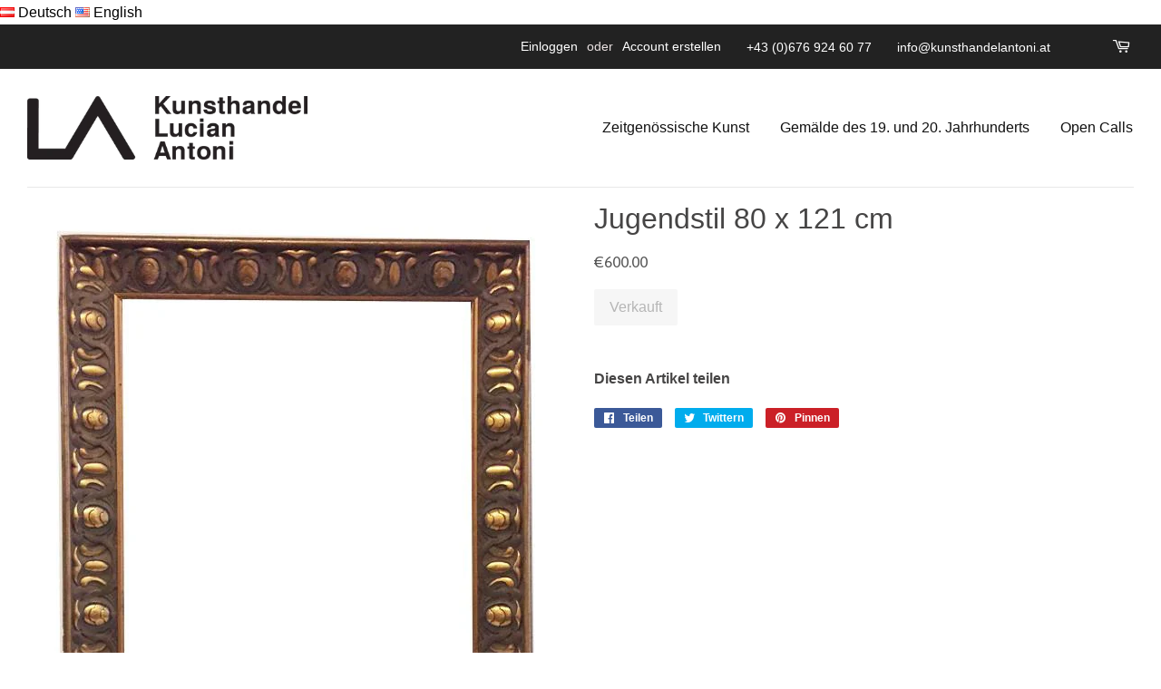

--- FILE ---
content_type: text/css
request_url: https://www.kunsthandelantoni.at/cdn/shop/t/2/assets/custom.scss.css?v=4434294041840329371527524111
body_size: -185
content:
h1,.h1,h2,.h2,h3,.h3,h4,.h4,h5,.h5,h6,.h6{font-family:HelveticaNeue,Helvetica Neue,Helvetica,Arial,sans-serif}.site-header__logo img{height:70px}.header-bar a,.header-bar button{color:#fff}.header-bar a:hover,.header-bar button:hover{color:#bbb}.header-bar__cart-icon{margin-left:40px}.header-bar__search{display:none}body.template-index .site-header .grid--full{border-bottom:0px}#shopify-section-featured-collection{border-top:1px solid black;padding-top:20px}.grid-link__title:not(.grid-link__vendor){color:#e42c00;font-size:1.1em}.grid-link:hover .grid-link__title:not(.grid-link__vendor){color:#cb2700}.grid-link__image-centered{background-color:#fff}span[itemprop=brand],.section-header--breadcrumb,#CollectionSection .form-horizontal{display:none}.rte a:not(.btn){color:#e42c00}.rte a:not(.btn):hover{color:#cb2700}p.site-footer__links{display:inline-block;width:auto}nav.footer,nav.footer ul,nav.footer ul li{display:inline-block;width:auto}nav.footer{display:inline-block;width:auto}nav.footer ul{display:inline-block;padding-left:5px;width:auto}nav.footer ul li{border-left:1px solid #555;display:inline-block;padding:0 10px;width:auto}nav.footer ul li a{color:#000}nav.footer ul li a:hover{color:#e42c00}.grid__item h2.grid-link__title{color:#111;font-size:1em;font-weight:400}.grid__item .grid-link__vendor{color:#111;font-size:1.1em;font-weight:700}.grid__item .grid-link__meta{font-size:.8em}h1.pseudo{display:none}.product-description.rte h2{font-size:1.2em;margin-bottom:0;margin-top:0}.product-single__price{color:#555;font-size:1.1em}ul.mobile-nav__sublist li a{color:#000}
/*# sourceMappingURL=/cdn/shop/t/2/assets/custom.scss.css.map?v=4434294041840329371527524111 */
